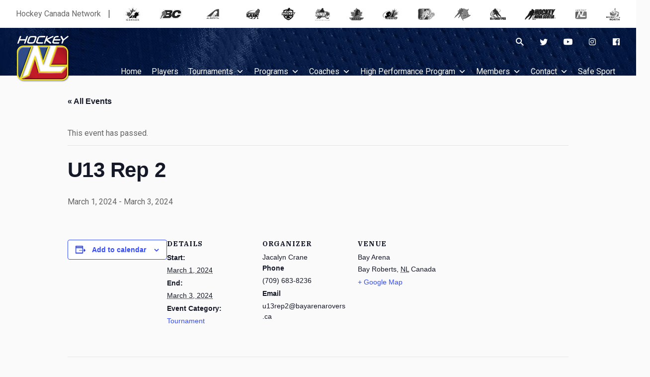

--- FILE ---
content_type: text/html; charset=UTF-8
request_url: https://hockeynl.ca/event/u13-rep-2/
body_size: 83119
content:
<!doctype html>
<html lang="en-US">
	<head>
		<meta charset="UTF-8">
		<meta name="viewport" content="width=device-width, initial-scale=1">
		<link rel="profile" href="https://gmpg.org/xfn/11">
		<link rel='stylesheet' id='tec-variables-skeleton-css' href='https://hockeynl.ca/wp-content/plugins/the-events-calendar/common/build/css/variables-skeleton.css?ver=6.10.1' type='text/css' media='all' />
<link rel='stylesheet' id='tribe-common-skeleton-style-css' href='https://hockeynl.ca/wp-content/plugins/the-events-calendar/common/build/css/common-skeleton.css?ver=6.10.1' type='text/css' media='all' />
<link rel='stylesheet' id='tribe-events-views-v2-bootstrap-datepicker-styles-css' href='https://hockeynl.ca/wp-content/plugins/the-events-calendar/vendor/bootstrap-datepicker/css/bootstrap-datepicker.standalone.min.css?ver=6.15.14' type='text/css' media='all' />
<link rel='stylesheet' id='tribe-tooltipster-css-css' href='https://hockeynl.ca/wp-content/plugins/the-events-calendar/common/vendor/tooltipster/tooltipster.bundle.min.css?ver=6.10.1' type='text/css' media='all' />
<link rel='stylesheet' id='tribe-events-views-v2-skeleton-css' href='https://hockeynl.ca/wp-content/plugins/the-events-calendar/build/css/views-skeleton.css?ver=6.15.14' type='text/css' media='all' />
<link rel='stylesheet' id='tec-variables-full-css' href='https://hockeynl.ca/wp-content/plugins/the-events-calendar/common/build/css/variables-full.css?ver=6.10.1' type='text/css' media='all' />
<link rel='stylesheet' id='tribe-common-full-style-css' href='https://hockeynl.ca/wp-content/plugins/the-events-calendar/common/build/css/common-full.css?ver=6.10.1' type='text/css' media='all' />
<link rel='stylesheet' id='tribe-events-views-v2-full-css' href='https://hockeynl.ca/wp-content/plugins/the-events-calendar/build/css/views-full.css?ver=6.15.14' type='text/css' media='all' />
<link rel='stylesheet' id='tribe-events-views-v2-print-css' href='https://hockeynl.ca/wp-content/plugins/the-events-calendar/build/css/views-print.css?ver=6.15.14' type='text/css' media='print' />
<meta name='robots' content='index, follow, max-image-preview:large, max-snippet:-1, max-video-preview:-1' />

	<!-- This site is optimized with the Yoast SEO plugin v26.7 - https://yoast.com/wordpress/plugins/seo/ -->
	<title>U13 Rep 2 - HockeyNL</title>
	<link rel="canonical" href="https://hockeynl.ca/event/u13-rep-2/" />
	<meta property="og:locale" content="en_US" />
	<meta property="og:type" content="article" />
	<meta property="og:title" content="U13 Rep 2 - HockeyNL" />
	<meta property="og:url" content="https://hockeynl.ca/event/u13-rep-2/" />
	<meta property="og:site_name" content="HockeyNL" />
	<meta name="twitter:card" content="summary_large_image" />
	<script type="application/ld+json" class="yoast-schema-graph">{"@context":"https://schema.org","@graph":[{"@type":"WebPage","@id":"https://hockeynl.ca/event/u13-rep-2/","url":"https://hockeynl.ca/event/u13-rep-2/","name":"U13 Rep 2 - HockeyNL","isPartOf":{"@id":"https://hockeynl.ca/#website"},"datePublished":"2024-01-19T13:30:12+00:00","breadcrumb":{"@id":"https://hockeynl.ca/event/u13-rep-2/#breadcrumb"},"inLanguage":"en-US","potentialAction":[{"@type":"ReadAction","target":["https://hockeynl.ca/event/u13-rep-2/"]}]},{"@type":"BreadcrumbList","@id":"https://hockeynl.ca/event/u13-rep-2/#breadcrumb","itemListElement":[{"@type":"ListItem","position":1,"name":"Home","item":"https://hockeynl.ca/"},{"@type":"ListItem","position":2,"name":"Events","item":"https://hockeynl.ca/events/"},{"@type":"ListItem","position":3,"name":"U13 Rep 2"}]},{"@type":"WebSite","@id":"https://hockeynl.ca/#website","url":"https://hockeynl.ca/","name":"HockeyNL","description":"Official Site for Hockey in Newfoundland &amp; Labrador","potentialAction":[{"@type":"SearchAction","target":{"@type":"EntryPoint","urlTemplate":"https://hockeynl.ca/?s={search_term_string}"},"query-input":{"@type":"PropertyValueSpecification","valueRequired":true,"valueName":"search_term_string"}}],"inLanguage":"en-US"},{"@type":"Event","name":"U13 Rep 2","description":"","url":"https://hockeynl.ca/event/u13-rep-2/","eventAttendanceMode":"https://schema.org/OfflineEventAttendanceMode","eventStatus":"https://schema.org/EventScheduled","startDate":"2024-03-01T00:00:00+00:00","endDate":"2024-03-03T23:59:59+00:00","location":{"@type":"Place","name":"Bay Arena","description":"","url":"","address":{"@type":"PostalAddress","addressLocality":"Bay Roberts","addressRegion":"NL","addressCountry":"Canada"},"telephone":"","sameAs":""},"organizer":{"@type":"Person","name":"Jacalyn Crane","description":"","url":"","telephone":"(709) 683-8236","email":"u13&#114;ep2&#64;&#98;&#97;&#121;a&#114;&#101;n&#97;&#114;&#111;&#118;&#101;&#114;&#115;&#46;&#99;a"},"@id":"https://hockeynl.ca/event/u13-rep-2/#event","mainEntityOfPage":{"@id":"https://hockeynl.ca/event/u13-rep-2/"}}]}</script>
	<!-- / Yoast SEO plugin. -->


<link rel='dns-prefetch' href='//fonts.googleapis.com' />
<link href='https://fonts.gstatic.com' crossorigin rel='preconnect' />
<link rel="alternate" type="application/rss+xml" title="HockeyNL &raquo; Feed" href="https://hockeynl.ca/feed/" />
<link rel="alternate" type="text/calendar" title="HockeyNL &raquo; iCal Feed" href="https://hockeynl.ca/events/?ical=1" />
<link rel="alternate" title="oEmbed (JSON)" type="application/json+oembed" href="https://hockeynl.ca/wp-json/oembed/1.0/embed?url=https%3A%2F%2Fhockeynl.ca%2Fevent%2Fu13-rep-2%2F" />
<link rel="alternate" title="oEmbed (XML)" type="text/xml+oembed" href="https://hockeynl.ca/wp-json/oembed/1.0/embed?url=https%3A%2F%2Fhockeynl.ca%2Fevent%2Fu13-rep-2%2F&#038;format=xml" />
<style id='wp-img-auto-sizes-contain-inline-css' type='text/css'>
img:is([sizes=auto i],[sizes^="auto," i]){contain-intrinsic-size:3000px 1500px}
/*# sourceURL=wp-img-auto-sizes-contain-inline-css */
</style>
<link rel='stylesheet' id='tribe-events-v2-single-skeleton-css' href='https://hockeynl.ca/wp-content/plugins/the-events-calendar/build/css/tribe-events-single-skeleton.css?ver=6.15.14' type='text/css' media='all' />
<link rel='stylesheet' id='tribe-events-v2-single-skeleton-full-css' href='https://hockeynl.ca/wp-content/plugins/the-events-calendar/build/css/tribe-events-single-full.css?ver=6.15.14' type='text/css' media='all' />
<style id='wp-emoji-styles-inline-css' type='text/css'>

	img.wp-smiley, img.emoji {
		display: inline !important;
		border: none !important;
		box-shadow: none !important;
		height: 1em !important;
		width: 1em !important;
		margin: 0 0.07em !important;
		vertical-align: -0.1em !important;
		background: none !important;
		padding: 0 !important;
	}
/*# sourceURL=wp-emoji-styles-inline-css */
</style>
<link rel='stylesheet' id='wp-block-library-css' href='https://hockeynl.ca/wp-includes/css/dist/block-library/style.min.css?ver=6.9' type='text/css' media='all' />
<style id='global-styles-inline-css' type='text/css'>
:root{--wp--preset--aspect-ratio--square: 1;--wp--preset--aspect-ratio--4-3: 4/3;--wp--preset--aspect-ratio--3-4: 3/4;--wp--preset--aspect-ratio--3-2: 3/2;--wp--preset--aspect-ratio--2-3: 2/3;--wp--preset--aspect-ratio--16-9: 16/9;--wp--preset--aspect-ratio--9-16: 9/16;--wp--preset--color--black: #000000;--wp--preset--color--cyan-bluish-gray: #abb8c3;--wp--preset--color--white: #ffffff;--wp--preset--color--pale-pink: #f78da7;--wp--preset--color--vivid-red: #cf2e2e;--wp--preset--color--luminous-vivid-orange: #ff6900;--wp--preset--color--luminous-vivid-amber: #fcb900;--wp--preset--color--light-green-cyan: #7bdcb5;--wp--preset--color--vivid-green-cyan: #00d084;--wp--preset--color--pale-cyan-blue: #8ed1fc;--wp--preset--color--vivid-cyan-blue: #0693e3;--wp--preset--color--vivid-purple: #9b51e0;--wp--preset--gradient--vivid-cyan-blue-to-vivid-purple: linear-gradient(135deg,rgb(6,147,227) 0%,rgb(155,81,224) 100%);--wp--preset--gradient--light-green-cyan-to-vivid-green-cyan: linear-gradient(135deg,rgb(122,220,180) 0%,rgb(0,208,130) 100%);--wp--preset--gradient--luminous-vivid-amber-to-luminous-vivid-orange: linear-gradient(135deg,rgb(252,185,0) 0%,rgb(255,105,0) 100%);--wp--preset--gradient--luminous-vivid-orange-to-vivid-red: linear-gradient(135deg,rgb(255,105,0) 0%,rgb(207,46,46) 100%);--wp--preset--gradient--very-light-gray-to-cyan-bluish-gray: linear-gradient(135deg,rgb(238,238,238) 0%,rgb(169,184,195) 100%);--wp--preset--gradient--cool-to-warm-spectrum: linear-gradient(135deg,rgb(74,234,220) 0%,rgb(151,120,209) 20%,rgb(207,42,186) 40%,rgb(238,44,130) 60%,rgb(251,105,98) 80%,rgb(254,248,76) 100%);--wp--preset--gradient--blush-light-purple: linear-gradient(135deg,rgb(255,206,236) 0%,rgb(152,150,240) 100%);--wp--preset--gradient--blush-bordeaux: linear-gradient(135deg,rgb(254,205,165) 0%,rgb(254,45,45) 50%,rgb(107,0,62) 100%);--wp--preset--gradient--luminous-dusk: linear-gradient(135deg,rgb(255,203,112) 0%,rgb(199,81,192) 50%,rgb(65,88,208) 100%);--wp--preset--gradient--pale-ocean: linear-gradient(135deg,rgb(255,245,203) 0%,rgb(182,227,212) 50%,rgb(51,167,181) 100%);--wp--preset--gradient--electric-grass: linear-gradient(135deg,rgb(202,248,128) 0%,rgb(113,206,126) 100%);--wp--preset--gradient--midnight: linear-gradient(135deg,rgb(2,3,129) 0%,rgb(40,116,252) 100%);--wp--preset--font-size--small: 13px;--wp--preset--font-size--medium: 20px;--wp--preset--font-size--large: 36px;--wp--preset--font-size--x-large: 42px;--wp--preset--font-size--xs: 12px;--wp--preset--font-size--sm: 14px;--wp--preset--font-size--base: 16px;--wp--preset--font-size--lg: 18px;--wp--preset--font-size--xl: 20px;--wp--preset--font-size--2-xl: 24px;--wp--preset--font-size--3-xl: 30px;--wp--preset--font-size--4-xl: 34px;--wp--preset--font-size--5-xl: 38px;--wp--preset--font-size--6-xl: 40px;--wp--preset--spacing--20: 0.44rem;--wp--preset--spacing--30: 0.67rem;--wp--preset--spacing--40: 1rem;--wp--preset--spacing--50: 1.5rem;--wp--preset--spacing--60: 2.25rem;--wp--preset--spacing--70: 3.38rem;--wp--preset--spacing--80: 5.06rem;--wp--preset--shadow--natural: 6px 6px 9px rgba(0, 0, 0, 0.2);--wp--preset--shadow--deep: 12px 12px 50px rgba(0, 0, 0, 0.4);--wp--preset--shadow--sharp: 6px 6px 0px rgba(0, 0, 0, 0.2);--wp--preset--shadow--outlined: 6px 6px 0px -3px rgb(255, 255, 255), 6px 6px rgb(0, 0, 0);--wp--preset--shadow--crisp: 6px 6px 0px rgb(0, 0, 0);}:where(.is-layout-flex){gap: 0.5em;}:where(.is-layout-grid){gap: 0.5em;}body .is-layout-flex{display: flex;}.is-layout-flex{flex-wrap: wrap;align-items: center;}.is-layout-flex > :is(*, div){margin: 0;}body .is-layout-grid{display: grid;}.is-layout-grid > :is(*, div){margin: 0;}:where(.wp-block-columns.is-layout-flex){gap: 2em;}:where(.wp-block-columns.is-layout-grid){gap: 2em;}:where(.wp-block-post-template.is-layout-flex){gap: 1.25em;}:where(.wp-block-post-template.is-layout-grid){gap: 1.25em;}.has-black-color{color: var(--wp--preset--color--black) !important;}.has-cyan-bluish-gray-color{color: var(--wp--preset--color--cyan-bluish-gray) !important;}.has-white-color{color: var(--wp--preset--color--white) !important;}.has-pale-pink-color{color: var(--wp--preset--color--pale-pink) !important;}.has-vivid-red-color{color: var(--wp--preset--color--vivid-red) !important;}.has-luminous-vivid-orange-color{color: var(--wp--preset--color--luminous-vivid-orange) !important;}.has-luminous-vivid-amber-color{color: var(--wp--preset--color--luminous-vivid-amber) !important;}.has-light-green-cyan-color{color: var(--wp--preset--color--light-green-cyan) !important;}.has-vivid-green-cyan-color{color: var(--wp--preset--color--vivid-green-cyan) !important;}.has-pale-cyan-blue-color{color: var(--wp--preset--color--pale-cyan-blue) !important;}.has-vivid-cyan-blue-color{color: var(--wp--preset--color--vivid-cyan-blue) !important;}.has-vivid-purple-color{color: var(--wp--preset--color--vivid-purple) !important;}.has-black-background-color{background-color: var(--wp--preset--color--black) !important;}.has-cyan-bluish-gray-background-color{background-color: var(--wp--preset--color--cyan-bluish-gray) !important;}.has-white-background-color{background-color: var(--wp--preset--color--white) !important;}.has-pale-pink-background-color{background-color: var(--wp--preset--color--pale-pink) !important;}.has-vivid-red-background-color{background-color: var(--wp--preset--color--vivid-red) !important;}.has-luminous-vivid-orange-background-color{background-color: var(--wp--preset--color--luminous-vivid-orange) !important;}.has-luminous-vivid-amber-background-color{background-color: var(--wp--preset--color--luminous-vivid-amber) !important;}.has-light-green-cyan-background-color{background-color: var(--wp--preset--color--light-green-cyan) !important;}.has-vivid-green-cyan-background-color{background-color: var(--wp--preset--color--vivid-green-cyan) !important;}.has-pale-cyan-blue-background-color{background-color: var(--wp--preset--color--pale-cyan-blue) !important;}.has-vivid-cyan-blue-background-color{background-color: var(--wp--preset--color--vivid-cyan-blue) !important;}.has-vivid-purple-background-color{background-color: var(--wp--preset--color--vivid-purple) !important;}.has-black-border-color{border-color: var(--wp--preset--color--black) !important;}.has-cyan-bluish-gray-border-color{border-color: var(--wp--preset--color--cyan-bluish-gray) !important;}.has-white-border-color{border-color: var(--wp--preset--color--white) !important;}.has-pale-pink-border-color{border-color: var(--wp--preset--color--pale-pink) !important;}.has-vivid-red-border-color{border-color: var(--wp--preset--color--vivid-red) !important;}.has-luminous-vivid-orange-border-color{border-color: var(--wp--preset--color--luminous-vivid-orange) !important;}.has-luminous-vivid-amber-border-color{border-color: var(--wp--preset--color--luminous-vivid-amber) !important;}.has-light-green-cyan-border-color{border-color: var(--wp--preset--color--light-green-cyan) !important;}.has-vivid-green-cyan-border-color{border-color: var(--wp--preset--color--vivid-green-cyan) !important;}.has-pale-cyan-blue-border-color{border-color: var(--wp--preset--color--pale-cyan-blue) !important;}.has-vivid-cyan-blue-border-color{border-color: var(--wp--preset--color--vivid-cyan-blue) !important;}.has-vivid-purple-border-color{border-color: var(--wp--preset--color--vivid-purple) !important;}.has-vivid-cyan-blue-to-vivid-purple-gradient-background{background: var(--wp--preset--gradient--vivid-cyan-blue-to-vivid-purple) !important;}.has-light-green-cyan-to-vivid-green-cyan-gradient-background{background: var(--wp--preset--gradient--light-green-cyan-to-vivid-green-cyan) !important;}.has-luminous-vivid-amber-to-luminous-vivid-orange-gradient-background{background: var(--wp--preset--gradient--luminous-vivid-amber-to-luminous-vivid-orange) !important;}.has-luminous-vivid-orange-to-vivid-red-gradient-background{background: var(--wp--preset--gradient--luminous-vivid-orange-to-vivid-red) !important;}.has-very-light-gray-to-cyan-bluish-gray-gradient-background{background: var(--wp--preset--gradient--very-light-gray-to-cyan-bluish-gray) !important;}.has-cool-to-warm-spectrum-gradient-background{background: var(--wp--preset--gradient--cool-to-warm-spectrum) !important;}.has-blush-light-purple-gradient-background{background: var(--wp--preset--gradient--blush-light-purple) !important;}.has-blush-bordeaux-gradient-background{background: var(--wp--preset--gradient--blush-bordeaux) !important;}.has-luminous-dusk-gradient-background{background: var(--wp--preset--gradient--luminous-dusk) !important;}.has-pale-ocean-gradient-background{background: var(--wp--preset--gradient--pale-ocean) !important;}.has-electric-grass-gradient-background{background: var(--wp--preset--gradient--electric-grass) !important;}.has-midnight-gradient-background{background: var(--wp--preset--gradient--midnight) !important;}.has-small-font-size{font-size: var(--wp--preset--font-size--small) !important;}.has-medium-font-size{font-size: var(--wp--preset--font-size--medium) !important;}.has-large-font-size{font-size: var(--wp--preset--font-size--large) !important;}.has-x-large-font-size{font-size: var(--wp--preset--font-size--x-large) !important;}
/*# sourceURL=global-styles-inline-css */
</style>

<style id='classic-theme-styles-inline-css' type='text/css'>
/*! This file is auto-generated */
.wp-block-button__link{color:#fff;background-color:#32373c;border-radius:9999px;box-shadow:none;text-decoration:none;padding:calc(.667em + 2px) calc(1.333em + 2px);font-size:1.125em}.wp-block-file__button{background:#32373c;color:#fff;text-decoration:none}
/*# sourceURL=/wp-includes/css/classic-themes.min.css */
</style>
<link rel='stylesheet' id='widgetopts-styles-css' href='https://hockeynl.ca/wp-content/plugins/widget-options/assets/css/widget-options.css?ver=4.1.3' type='text/css' media='all' />
<link rel='stylesheet' id='megamenu-css' href='https://hockeynl.ca/wp-content/uploads/maxmegamenu/style.css?ver=a921d2' type='text/css' media='all' />
<link rel='stylesheet' id='dashicons-css' href='https://hockeynl.ca/wp-includes/css/dashicons.min.css?ver=6.9' type='text/css' media='all' />
<link rel='stylesheet' id='stein-fonts-css' href='https://fonts.googleapis.com/css?family=IBM+Plex+Serif%3A400%2C400i%2C500%2C500i%2C600%2C600i%2C700%2C700i%7CRoboto%3A400%2C400i%2C500%2C500i%2C700%2C700i&#038;display=swap&#038;subset=latin-ext&#038;ver=1.4.2' type='text/css' media='all' />
<link rel='stylesheet' id='stein-vendor-css' href='https://hockeynl.ca/wp-content/themes/stein/assets/css/vendor.css?ver=1577551821' type='text/css' media='all' />
<link rel='stylesheet' id='stein-style-css' href='https://hockeynl.ca/wp-content/themes/stein/assets/css/stein.css?ver=1581521726' type='text/css' media='all' />
<link rel='stylesheet' id='stein-css' href='https://hockeynl.ca/wp-content/themes/stein/style.css?ver=1.4.2' type='text/css' media='all' />
<link rel='stylesheet' id='newsletter-css' href='https://hockeynl.ca/wp-content/plugins/newsletter/style.css?ver=9.1.1' type='text/css' media='all' />
<link rel='stylesheet' id='tablepress-default-css' href='https://hockeynl.ca/wp-content/plugins/tablepress/css/build/default.css?ver=3.2.6' type='text/css' media='all' />
<link rel='stylesheet' id='bsf-Defaults-css' href='https://hockeynl.ca/wp-content/uploads/smile_fonts/Defaults/Defaults.css?ver=3.21.2' type='text/css' media='all' />
<script type="text/javascript" src="https://hockeynl.ca/wp-includes/js/jquery/jquery.min.js?ver=3.7.1" id="jquery-core-js"></script>
<script type="text/javascript" src="https://hockeynl.ca/wp-includes/js/jquery/jquery-migrate.min.js?ver=3.4.1" id="jquery-migrate-js"></script>
<script type="text/javascript" src="https://hockeynl.ca/wp-content/plugins/the-events-calendar/common/build/js/tribe-common.js?ver=9c44e11f3503a33e9540" id="tribe-common-js"></script>
<script type="text/javascript" src="https://hockeynl.ca/wp-content/plugins/the-events-calendar/build/js/views/breakpoints.js?ver=4208de2df2852e0b91ec" id="tribe-events-views-v2-breakpoints-js"></script>
<script></script><link rel="https://api.w.org/" href="https://hockeynl.ca/wp-json/" /><link rel="alternate" title="JSON" type="application/json" href="https://hockeynl.ca/wp-json/wp/v2/tribe_events/11360" /><link rel="EditURI" type="application/rsd+xml" title="RSD" href="https://hockeynl.ca/xmlrpc.php?rsd" />
<meta name="generator" content="WordPress 6.9" />
<link rel='shortlink' href='https://hockeynl.ca/?p=11360' />
<meta name="tec-api-version" content="v1"><meta name="tec-api-origin" content="https://hockeynl.ca"><link rel="alternate" href="https://hockeynl.ca/wp-json/tribe/events/v1/events/11360" /><meta name="generator" content="Powered by WPBakery Page Builder - drag and drop page builder for WordPress."/>
<link rel="icon" href="https://hockeynl.ca/wp-content/uploads/2020/01/cropped-favicon-1-32x32.png" sizes="32x32" />
<link rel="icon" href="https://hockeynl.ca/wp-content/uploads/2020/01/cropped-favicon-1-192x192.png" sizes="192x192" />
<link rel="apple-touch-icon" href="https://hockeynl.ca/wp-content/uploads/2020/01/cropped-favicon-1-180x180.png" />
<meta name="msapplication-TileImage" content="https://hockeynl.ca/wp-content/uploads/2020/01/cropped-favicon-1-270x270.png" />
<noscript><style> .wpb_animate_when_almost_visible { opacity: 1; }</style></noscript><style type="text/css">/** Mega Menu CSS: fs **/</style>
		<!-- Google Tag Manager -->
		<script>(function(w,d,s,l,i){w[l]=w[l]||[];w[l].push({'gtm.start':
		new Date().getTime(),event:'gtm.js'});var f=d.getElementsByTagName(s)[0],
		j=d.createElement(s),dl=l!='dataLayer'?'&l='+l:'';j.async=true;j.src=
		'https://www.googletagmanager.com/gtm.js?id='+i+dl;f.parentNode.insertBefore(j,f);
		})(window,document,'script','dataLayer','GTM-WSJG7FH');</script>
		<!-- End Google Tag Manager -->
	</head>

	<body id="hnl" class="wp-singular tribe_events-template-default single single-tribe_events postid-11360 wp-embed-responsive wp-theme-stein tribe-events-page-template tribe-no-js tribe-filter-live mega-menu-header has-sidebar has-sidebar-right mode-light tw-h-full wpb-js-composer js-comp-ver-8.7.2 vc_responsive events-single tribe-events-style-full tribe-events-style-theme" itemtype="http://schema.org/WebPage">
		<!-- Google Tag Manager (noscript) -->
		<noscript><iframe src="https://www.googletagmanager.com/ns.html?id=GTM-WSJG7FH" height="0" width="0" style="display:none;visibility:hidden"></iframe></noscript>
		<!-- End Google Tag Manager (noscript) -->
		<div id="site" class="site tw-flex tw-flex-col tw-h-full tw-relative tw-transition-200">
			<header id="site-header" class="site-header tw-text-strong tw-relative tw-z-30 tw-w-full">
				<div class="site-header-desktop">
					
<div class="topbar tw-relative has-mode mode-light tw-hidden md_tw-block">
	<div class="tw-container tw-h-full">
		<div class="tw-h-full tw-flex tw-flex-wrap tw-items-center">
						
			<div id="hcnbanner" class="tw-w-full tw-flex tw-items-center">
                <span>Hockey Canada Network</span>
                <div class="icon-container tw-flex tw-flex-auto tw-justify-between tw-items-center">
	                <a href="http://www.hockeycanada.ca" target="_blank">
	                    <img border="0" alt="Hockey Canada" title="Hockey Canada" src="http://cdn.agilitycms.com/hockey-canada/Template-Assets/Network-Header/canada.png" onmouseover="this.src='http://cdn.agilitycms.com/hockey-canada/Template-Assets/Network-Header/canada-colour.png'" onmouseout="this.src='http://cdn.agilitycms.com/hockey-canada/Template-Assets/Network-Header/canada.png'">
	                </a>
	                <a href="http://www.bchockey.net/" target="_blank">
	                    <img border="0" alt="B.C. Hockey" title="B.C. Hockey" src="http://cdn.agilitycms.com/hockey-canada/Template-Assets/Network-Header/bc.png" onmouseover="this.src='http://cdn.agilitycms.com/hockey-canada/Template-Assets/Network-Header/bc-colour.png'" onmouseout="this.src='http://cdn.agilitycms.com/hockey-canada/Template-Assets/Network-Header/bc.png'">
	                </a>
	                <a href="http://www.hockeyalberta.ca/" target="_blank">
	                    <img border="0" alt="Hockey Alberta" title="Hockey Alberta" src="http://cdn.agilitycms.com/hockey-canada/Template-Assets/Network-Header/alberta.png" onmouseover="this.src='http://cdn.agilitycms.com/hockey-canada/Template-Assets/Network-Header/alberta-colour.png'" onmouseout="this.src='http://cdn.agilitycms.com/hockey-canada/Template-Assets/Network-Header/alberta.png'">
	                </a>
	                <a href="http://www.sha.sk.ca/" target="_blank">
	                    <img border="0" alt="Saskatchewan Hockey Association" title="Saskatchewan Hockey Association" src="http://cdn.agilitycms.com/hockey-canada/Template-Assets/Network-Header/sask.png" onmouseover="this.src='http://cdn.agilitycms.com/hockey-canada/Template-Assets/Network-Header/sask-colour.png'" onmouseout="this.src='http://cdn.agilitycms.com/hockey-canada/Template-Assets/Network-Header/sask.png'">
	                </a>
	                <a href="http://www.hockeymanitoba.ca/" target="_blank">
	                    <img border="0" alt="Hockey Manitoba" title="Hockey Manitoba" src="http://cdn.agilitycms.com/hockey-canada/Template-Assets/Network-Header/manitoba.png" onmouseover="this.src='http://cdn.agilitycms.com/hockey-canada/Template-Assets/Network-Header/manitoba-colour.png'" onmouseout="this.src='http://cdn.agilitycms.com/hockey-canada/Template-Assets/Network-Header/manitoba.png'">
	                </a>
	                <a href="http://www.hockeyhno.com/" target="_blank">
	                    <img border="0" alt="Hockey Northwest Ontario" title="Hockey Northwest Ontario" src="http://cdn.agilitycms.com/hockey-canada/Template-Assets/Network-Header/hno.png" onmouseover="this.src='http://cdn.agilitycms.com/hockey-canada/Template-Assets/Network-Header/hno-colour.png'" onmouseout="this.src='http://cdn.agilitycms.com/hockey-canada/Template-Assets/Network-Header/hno.png'">
	                </a>
	                <a href="http://www.ohf.on.ca/" target="_blank">
	                    <img border="0" alt="Ontario Hockey Federation" title="Ontario Hockey Federation" src="http://cdn.agilitycms.com/hockey-canada/Template-Assets/Network-Header/ontario.png" onmouseover="this.src='http://cdn.agilitycms.com/hockey-canada/Template-Assets/Network-Header/ontario-colour.png'" onmouseout="this.src='http://cdn.agilitycms.com/hockey-canada/Template-Assets/Network-Header/ontario.png'">
	                </a>
	                <a href="http://www.hockeyeasternontario.ca/" target="_blank">
	                    <img border="0" alt="Hockey Eastern Ontario" title="Hockey Eastern Ontario" src="http://cdn.agilitycms.com/hockey-canada/Template-Assets/Network-Header/eastern-ontario.png" onmouseover="this.src='http://cdn.agilitycms.com/hockey-canada/Template-Assets/Network-Header/eastern-ontario-colour.png'" onmouseout="this.src='http://cdn.agilitycms.com/hockey-canada/Template-Assets/Network-Header/eastern-ontario.png'">
	                </a>
	                <a href="http://www.hockey.qc.ca/" target="_blank">
	                    <img border="0" alt="Hockey Quebec" title="Hockey Quebec" src="http://cdn.agilitycms.com/hockey-canada/Template-Assets/Network-Header/hq.png" onmouseover="this.src='http://cdn.agilitycms.com/hockey-canada/Template-Assets/Network-Header/hq-colour.png'" onmouseout="this.src='http://cdn.agilitycms.com/hockey-canada/Template-Assets/Network-Header/hq.png'">
	                </a>
	                <a href="http://www.hnb.ca/" target="_blank">
	                    <img border="0" alt="Hockey New Brunswick" title="Hockey New Brunswick" src="http://cdn.agilitycms.com/hockey-canada/Template-Assets/Network-Header/newbrunswick.png" onmouseover="this.src='http://cdn.agilitycms.com/hockey-canada/Template-Assets/Network-Header/newbrunswick-colour.png'" onmouseout="this.src='http://cdn.agilitycms.com/hockey-canada/Template-Assets/Network-Header/newbrunswick.png'">
	                </a>
	                <a href="http://hockeypei.com/" target="_blank">
	                    <img border="0" alt="Hockey P.E.I." title="Hockey P.E.I." src="http://cdn.agilitycms.com/hockey-canada/Template-Assets/Network-Header/pei.png" onmouseover="this.src='http://cdn.agilitycms.com/hockey-canada/Template-Assets/Network-Header/pei-colour.png'" onmouseout="this.src='http://cdn.agilitycms.com/hockey-canada/Template-Assets/Network-Header/pei.png'">
	                </a>
	                <a href="http://www.hockeynovascotia.ca/" target="_blank">
	                    <img border="0" alt="Hockey Nova Scotia" title="Hockey Nova Scotia" src="http://cdn.agilitycms.com/hockey-canada/Template-Assets/Network-Header/novascotia.png" onmouseover="this.src='http://cdn.agilitycms.com/hockey-canada/Template-Assets/Network-Header/novascotia-colour.png'" onmouseout="this.src='http://cdn.agilitycms.com/hockey-canada/Template-Assets/Network-Header/novascotia.png'">
	                </a>
	                <a href="http://www.hockeynl.ca/" target="_blank">
	                    <img border="0" alt="Hockey Newfoundland" title="Hockey Newfoundland" src="http://cdn.agilitycms.com/hockey-canada/Template-Assets/Network-Header/nl.png" onmouseover="this.src='http://cdn.agilitycms.com/hockey-canada/Template-Assets/Network-Header/nl-colour.png'" onmouseout="this.src='http://cdn.agilitycms.com/hockey-canada/Template-Assets/Network-Header/nl.png'">
	                </a>
	                <a href="http://www.hockeynorth.ca/" target="_blank">
	                    <img border="0" alt="Hockey North" title="Hockey North" src="http://cdn.agilitycms.com/hockey-canada/Template-Assets/Network-Header/north.png" onmouseover="this.src='http://cdn.agilitycms.com/hockey-canada/Template-Assets/Network-Header/north-colour.png'" onmouseout="this.src='http://cdn.agilitycms.com/hockey-canada/Template-Assets/Network-Header/north.png'">
	                </a>
                </div>
            </div>
		</div>
	</div>
</div>

<div class="header header-style-1 tw-w-full header-sticky has-mode mode-dark">
	<div class="tw-container tw-h-full">
		<div class="tw-h-full tw-flex tw-flex-wrap tw-items-start tw--mx-4 tw-relative">
			<div class="col-logo tw-px-4">
				<div class="site-branding">
					<a class="site-logo tw-inline-block" href="https://hockeynl.ca/"><img class="tw-inline tw-object-contain" src="https://hockeynl.ca/wp-content/uploads/2019/12/logo.png" alt="HockeyNL"></a>				</div>
			</div>

			<div class="col-nav tw-flex-1 tw-px-4 tw-h-full">
				<div class="tw-text-right tw-h-10">
					<nav class="topbar-social tw-ml-auto tw-h-full tw-flex tw-justify-end tw-items-end tw-flex-no-wrap">
						<button class="tw-text-strong hover_tw-text-accent focus_tw-outline-none" data-toggle="search"><i class="si si-search"></i></button>
										
											<ul class="social tw-list-reset tw-flex tw--mx-4 tw-justify-end tw-items-end">
															<li class="tw-flex tw-items-center tw-px-4">
									<a href="https://twitter.com" target="_blank" title="Twitter" class="tw-block tw-text-strong hover_tw-no-underline">
										<i class="si si-twitter"></i>
									</a>
								</li>
															<li class="tw-flex tw-items-center tw-px-4">
									<a href="https://www.youtube.com/user/Hkynl" target="_blank" title="YouTube" class="tw-block tw-text-strong hover_tw-no-underline">
										<i class="si si-youtube"></i>
									</a>
								</li>
															<li class="tw-flex tw-items-center tw-px-4">
									<a href="https://www.instagram.com/hockeynl1935/" target="_blank" title="Instagram" class="tw-block tw-text-strong hover_tw-no-underline">
										<i class="si si-instagram"></i>
									</a>
								</li>
															<li class="tw-flex tw-items-center tw-px-4">
									<a href="https://www.facebook.com/profile.php?id=61556478573469" target="_blank" title="Facebook" class="tw-block tw-text-strong hover_tw-no-underline">
										<i class="si si-facebook"></i>
									</a>
								</li>
													</ul>
										</nav>
				</div>
				
				<div id="mega-menu-wrap-header" class="mega-menu-wrap"><div class="mega-menu-toggle"><div class="mega-toggle-blocks-left"></div><div class="mega-toggle-blocks-center"></div><div class="mega-toggle-blocks-right"><div class='mega-toggle-block mega-menu-toggle-block mega-toggle-block-1' id='mega-toggle-block-1' tabindex='0'><span class='mega-toggle-label' role='button' aria-expanded='false'><span class='mega-toggle-label-closed'>MENU</span><span class='mega-toggle-label-open'>MENU</span></span></div></div></div><ul id="mega-menu-header" class="mega-menu max-mega-menu mega-menu-horizontal mega-no-js" data-event="hover_intent" data-effect="fade_up" data-effect-speed="200" data-effect-mobile="disabled" data-effect-speed-mobile="0" data-mobile-force-width="false" data-second-click="go" data-document-click="collapse" data-vertical-behaviour="accordion" data-breakpoint="900" data-unbind="true" data-mobile-state="collapse_all" data-mobile-direction="vertical" data-hover-intent-timeout="300" data-hover-intent-interval="100"><li class="mega-menu-item mega-menu-item-type-post_type mega-menu-item-object-page mega-menu-item-home mega-align-bottom-left mega-menu-flyout mega-menu-item-590" id="mega-menu-item-590"><a class="mega-menu-link" href="https://hockeynl.ca/" tabindex="0">Home</a></li><li class="mega-menu-item mega-menu-item-type-post_type mega-menu-item-object-page mega-menu-item-has-children mega-menu-megamenu mega-menu-grid mega-align-bottom-left mega-menu-grid mega-hide-arrow mega-disable-link mega-menu-item-27" id="mega-menu-item-27"><a class="mega-menu-link" tabindex="0" aria-expanded="false" role="button">Players<span class="mega-indicator" aria-hidden="true"></span></a>
<ul class="mega-sub-menu" role='presentation'>
<li class="mega-menu-row" id="mega-menu-27-0">
	<ul class="mega-sub-menu" style='--columns:12' role='presentation'>
<li class="mega-menu-column mega-menu-columns-3-of-12" style="--columns:12; --span:3" id="mega-menu-27-0-0">
		<ul class="mega-sub-menu">
<li class="mega-menu-item mega-menu-item-type-post_type mega-menu-item-object-page mega-menu-item-has-children mega-hide-arrow mega-disable-link mega-menu-item-505" id="mega-menu-item-505"><a class="mega-menu-link" tabindex="0">Minor<span class="mega-indicator" aria-hidden="true"></span></a>
			<ul class="mega-sub-menu">
<li class="mega-menu-item mega-menu-item-type-post_type mega-menu-item-object-page mega-menu-item-2290" id="mega-menu-item-2290"><a class="mega-menu-link" href="https://hockeynl.ca/players/minor/age-specific-player-development/">Age Specific Player Development</a></li><li class="mega-menu-item mega-menu-item-type-post_type mega-menu-item-object-page mega-menu-item-5480" id="mega-menu-item-5480"><a class="mega-menu-link" href="https://hockeynl.ca/players/minor/minor-hockey-automatic-minimum-suspension-guidelines/">Minor Hockey Automatic Minimum Suspension Guidelines</a></li><li class="mega-menu-item mega-menu-item-type-post_type mega-menu-item-object-page mega-menu-item-2318" id="mega-menu-item-2318"><a class="mega-menu-link" href="https://hockeynl.ca/players/minor/u7-hockey-guidelines/">Under 7 Hockey &#038; Guidelines</a></li><li class="mega-menu-item mega-menu-item-type-post_type mega-menu-item-object-page mega-menu-item-2317" id="mega-menu-item-2317"><a class="mega-menu-link" href="https://hockeynl.ca/players/minor/u9-hockey-guidelines/">Under 9 Hockey &#038; Guidelines</a></li><li class="mega-menu-item mega-menu-item-type-post_type mega-menu-item-object-page mega-menu-item-5312" id="mega-menu-item-5312"><a class="mega-menu-link" href="https://hockeynl.ca/players/minor/under-11-pathway/">Under 11 Pathway</a></li><li class="mega-menu-item mega-menu-item-type-post_type mega-menu-item-object-page mega-menu-item-10324" id="mega-menu-item-10324"><a class="mega-menu-link" href="https://hockeynl.ca/under-13-pathway/">Under 13 Pathway</a></li><li class="mega-menu-item mega-menu-item-type-post_type mega-menu-item-object-page mega-menu-item-10323" id="mega-menu-item-10323"><a class="mega-menu-link" href="https://hockeynl.ca/under-15-pathway/">Under 15 Pathway</a></li><li class="mega-menu-item mega-menu-item-type-post_type mega-menu-item-object-page mega-menu-item-7498" id="mega-menu-item-7498"><a class="mega-menu-link" href="https://hockeynl.ca/player-evaluation-selection/">Player Evaluation/ Selection</a></li><li class="mega-menu-item mega-menu-item-type-custom mega-menu-item-object-custom mega-menu-item-2792" id="mega-menu-item-2792"><a target="_blank" class="mega-menu-link" href="http://www.hnlprovincials.ca/">Hockey NL Provincial Championships</a></li><li class="mega-menu-item mega-menu-item-type-custom mega-menu-item-object-custom mega-menu-item-7380" id="mega-menu-item-7380"><a class="mega-menu-link" href="http://www.atlanticaaahockey.ca">AAA Atlantics</a></li>			</ul>
</li>		</ul>
</li><li class="mega-menu-column mega-menu-columns-3-of-12" style="--columns:12; --span:3" id="mega-menu-27-0-1">
		<ul class="mega-sub-menu">
<li class="mega-menu-item mega-menu-item-type-post_type mega-menu-item-object-page mega-menu-item-has-children mega-hide-arrow mega-disable-link mega-menu-item-503" id="mega-menu-item-503"><a class="mega-menu-link" tabindex="0">Female<span class="mega-indicator" aria-hidden="true"></span></a>
			<ul class="mega-sub-menu">
<li class="mega-menu-item mega-menu-item-type-post_type mega-menu-item-object-page mega-menu-item-2881" id="mega-menu-item-2881"><a class="mega-menu-link" href="https://hockeynl.ca/players/female/esso-fun-day/">Esso Fun Day</a></li><li class="mega-menu-item mega-menu-item-type-post_type mega-menu-item-object-page mega-menu-item-5484" id="mega-menu-item-5484"><a class="mega-menu-link" href="https://hockeynl.ca/players/female/female-hockey-automatic-minimum-suspension-guidelines/">Female Hockey Automatic Minimum Suspension Guidelines</a></li><li class="mega-menu-item mega-menu-item-type-custom mega-menu-item-object-custom mega-menu-item-2793" id="mega-menu-item-2793"><a target="_blank" class="mega-menu-link" href="http://femalehockeynl.ca/">Female Hockey in NL</a></li>			</ul>
</li>		</ul>
</li><li class="mega-menu-column mega-menu-columns-3-of-12" style="--columns:12; --span:3" id="mega-menu-27-0-2">
		<ul class="mega-sub-menu">
<li class="mega-menu-item mega-menu-item-type-custom mega-menu-item-object-custom mega-menu-item-has-children mega-hide-arrow mega-disable-link mega-menu-item-2965" id="mega-menu-item-2965"><a class="mega-menu-link" tabindex="0">Junior<span class="mega-indicator" aria-hidden="true"></span></a>
			<ul class="mega-sub-menu">
<li class="mega-menu-item mega-menu-item-type-post_type mega-menu-item-object-page mega-menu-item-5492" id="mega-menu-item-5492"><a class="mega-menu-link" href="https://hockeynl.ca/players/junior/junior-hockey-automatic-minimum-suspension-guidelines/">Junior Hockey Automatic Minimum Suspension Guidelines</a></li><li class="mega-menu-item mega-menu-item-type-post_type mega-menu-item-object-page mega-menu-item-2993" id="mega-menu-item-2993"><a class="mega-menu-link" href="https://hockeynl.ca/players/junior/veitch-memorial-trophy/">Veitch Memorial Trophy</a></li>			</ul>
</li>		</ul>
</li><li class="mega-menu-column mega-menu-columns-3-of-12" style="--columns:12; --span:3" id="mega-menu-27-0-3">
		<ul class="mega-sub-menu">
<li class="mega-menu-item mega-menu-item-type-post_type mega-menu-item-object-page mega-menu-item-has-children mega-hide-arrow mega-disable-link mega-menu-item-2964" id="mega-menu-item-2964"><a class="mega-menu-link" tabindex="0">Senior<span class="mega-indicator" aria-hidden="true"></span></a>
			<ul class="mega-sub-menu">
<li class="mega-menu-item mega-menu-item-type-post_type mega-menu-item-object-page mega-menu-item-3046" id="mega-menu-item-3046"><a class="mega-menu-link" href="https://hockeynl.ca/players/senior/adult-recreation-hockey/">Adult Recreation Hockey</a></li><li class="mega-menu-item mega-menu-item-type-post_type mega-menu-item-object-page mega-menu-item-3047" id="mega-menu-item-3047"><a class="mega-menu-link" href="https://hockeynl.ca/players/senior/herder-memorial-trophy/">Herder Memorial Trophy</a></li><li class="mega-menu-item mega-menu-item-type-post_type mega-menu-item-object-page mega-menu-item-5491" id="mega-menu-item-5491"><a class="mega-menu-link" href="https://hockeynl.ca/players/senior/senior-hockey-automatic-minimum-suspension-guidelines/">Senior Hockey Automatic Minimum Suspension Guidelines</a></li>			</ul>
</li>		</ul>
</li>	</ul>
</li></ul>
</li><li class="mega-menu-item mega-menu-item-type-post_type mega-menu-item-object-page mega-menu-item-has-children mega-align-bottom-left mega-menu-flyout mega-menu-item-26" id="mega-menu-item-26"><a class="mega-menu-link" href="https://hockeynl.ca/tournaments/" aria-expanded="false" tabindex="0">Tournaments<span class="mega-indicator" aria-hidden="true"></span></a>
<ul class="mega-sub-menu">
<li class="mega-menu-item mega-menu-item-type-post_type mega-menu-item-object-page mega-menu-item-626" id="mega-menu-item-626"><a class="mega-menu-link" href="https://hockeynl.ca/tournaments/grading-reports/">Grading Reports</a></li></ul>
</li><li class="mega-menu-item mega-menu-item-type-post_type mega-menu-item-object-page mega-menu-item-has-children mega-align-bottom-left mega-menu-flyout mega-menu-item-2966" id="mega-menu-item-2966"><a class="mega-menu-link" href="https://hockeynl.ca/programs/" aria-expanded="false" tabindex="0">Programs<span class="mega-indicator" aria-hidden="true"></span></a>
<ul class="mega-sub-menu">
<li class="mega-menu-item mega-menu-item-type-post_type mega-menu-item-object-page mega-menu-item-8458" id="mega-menu-item-8458"><a class="mega-menu-link" href="https://hockeynl.ca/the-coaches-site/">The Coaches Site</a></li><li class="mega-menu-item mega-menu-item-type-post_type mega-menu-item-object-page mega-menu-item-has-children mega-menu-item-2984" id="mega-menu-item-2984"><a class="mega-menu-link" href="https://hockeynl.ca/programs/hall-of-fame/" aria-expanded="false">Hall of Fame<span class="mega-indicator" aria-hidden="true"></span></a>
	<ul class="mega-sub-menu">
<li class="mega-menu-item mega-menu-item-type-post_type mega-menu-item-object-page mega-menu-item-2988" id="mega-menu-item-2988"><a class="mega-menu-link" href="https://hockeynl.ca/programs/hall-of-fame/introduction/">Introduction</a></li><li class="mega-menu-item mega-menu-item-type-post_type mega-menu-item-object-page mega-menu-item-2990" id="mega-menu-item-2990"><a class="mega-menu-link" href="https://hockeynl.ca/programs/hall-of-fame/inductees/">Inductees</a></li><li class="mega-menu-item mega-menu-item-type-post_type mega-menu-item-object-page mega-menu-item-2985" id="mega-menu-item-2985"><a class="mega-menu-link" href="https://hockeynl.ca/programs/hall-of-fame/history/">History</a></li><li class="mega-menu-item mega-menu-item-type-post_type mega-menu-item-object-page mega-menu-item-2991" id="mega-menu-item-2991"><a class="mega-menu-link" href="https://hockeynl.ca/programs/hall-of-fame/naha-nlha/">naha-nlha</a></li><li class="mega-menu-item mega-menu-item-type-post_type mega-menu-item-object-page mega-menu-item-2992" id="mega-menu-item-2992"><a class="mega-menu-link" href="https://hockeynl.ca/programs/hall-of-fame/national-involvement/">National Involvement</a></li><li class="mega-menu-item mega-menu-item-type-post_type mega-menu-item-object-page mega-menu-item-2995" id="mega-menu-item-2995"><a class="mega-menu-link" href="https://hockeynl.ca/programs/hall-of-fame/officials/">Officials</a></li>	</ul>
</li><li class="mega-menu-item mega-menu-item-type-post_type mega-menu-item-object-page mega-menu-item-2997" id="mega-menu-item-2997"><a class="mega-menu-link" href="https://hockeynl.ca/clinics/coach-of-the-month/">Coach of the Month</a></li><li class="mega-menu-item mega-menu-item-type-taxonomy mega-menu-item-object-category mega-menu-item-5727" id="mega-menu-item-5727"><a class="mega-menu-link" href="https://hockeynl.ca/category/official-of-the-month/">Official of the Month</a></li><li class="mega-menu-item mega-menu-item-type-post_type mega-menu-item-object-page mega-menu-item-5301" id="mega-menu-item-5301"><a class="mega-menu-link" href="https://hockeynl.ca/programs/officials-2/">Officials</a></li><li class="mega-menu-item mega-menu-item-type-post_type mega-menu-item-object-page mega-menu-item-has-children mega-menu-item-3077" id="mega-menu-item-3077"><a class="mega-menu-link" href="https://hockeynl.ca/programs/medical-2/" aria-expanded="false">Medical<span class="mega-indicator" aria-hidden="true"></span></a>
	<ul class="mega-sub-menu">
<li class="mega-menu-item mega-menu-item-type-post_type mega-menu-item-object-page mega-menu-item-2319" id="mega-menu-item-2319"><a class="mega-menu-link" href="https://hockeynl.ca/players/minor/healthy-eating/">Healthy Eating</a></li>	</ul>
</li><li class="mega-menu-item mega-menu-item-type-post_type mega-menu-item-object-page mega-menu-item-5616" id="mega-menu-item-5616"><a class="mega-menu-link" href="https://hockeynl.ca/programs/insurance/">Insurance</a></li></ul>
</li><li class="mega-menu-item mega-menu-item-type-post_type mega-menu-item-object-page mega-menu-item-has-children mega-align-bottom-left mega-menu-flyout mega-menu-item-2967" id="mega-menu-item-2967"><a class="mega-menu-link" href="https://hockeynl.ca/clinics/" aria-expanded="false" tabindex="0">Coaches<span class="mega-indicator" aria-hidden="true"></span></a>
<ul class="mega-sub-menu">
<li class="mega-menu-item mega-menu-item-type-post_type mega-menu-item-object-page mega-menu-item-3018" id="mega-menu-item-3018"><a class="mega-menu-link" href="https://hockeynl.ca/clinics/coaches-officials/">Coaches &#038; Officials</a></li><li class="mega-menu-item mega-menu-item-type-post_type mega-menu-item-object-page mega-menu-item-2291" id="mega-menu-item-2291"><a class="mega-menu-link" href="https://hockeynl.ca/players/coaching-resources/">Coaching Resources</a></li><li class="mega-menu-item mega-menu-item-type-post_type mega-menu-item-object-page mega-menu-item-4913" id="mega-menu-item-4913"><a class="mega-menu-link" href="https://hockeynl.ca/clinics/certification-required/">2025-2026 Coaching Requirements</a></li><li class="mega-menu-item mega-menu-item-type-custom mega-menu-item-object-custom mega-menu-item-3000" id="mega-menu-item-3000"><a class="mega-menu-link" href="/clinics/create-account/">Creating Your Account</a></li><li class="mega-menu-item mega-menu-item-type-post_type mega-menu-item-object-page mega-menu-item-8475" id="mega-menu-item-8475"><a class="mega-menu-link" href="https://hockeynl.ca/2022-23-clinics-and-schedule/">2025-26 Clinics</a></li></ul>
</li><li class="mega-menu-item mega-menu-item-type-post_type mega-menu-item-object-page mega-menu-item-has-children mega-align-bottom-left mega-menu-flyout mega-menu-item-2968" id="mega-menu-item-2968"><a class="mega-menu-link" href="https://hockeynl.ca/high-performance-program/" aria-expanded="false" tabindex="0">High Performance Program<span class="mega-indicator" aria-hidden="true"></span></a>
<ul class="mega-sub-menu">
<li class="mega-menu-item mega-menu-item-type-custom mega-menu-item-object-custom mega-menu-item-3037" id="mega-menu-item-3037"><a target="_blank" class="mega-menu-link" href="https://hockeynl.ca/2025-high-performance-program-spring-id-camp-registration/">Sign Up</a></li><li class="mega-menu-item mega-menu-item-type-post_type mega-menu-item-object-page mega-menu-item-3026" id="mega-menu-item-3026"><a class="mega-menu-link" href="https://hockeynl.ca/high-performance-program/spring/">Spring</a></li><li class="mega-menu-item mega-menu-item-type-post_type mega-menu-item-object-page mega-menu-item-3027" id="mega-menu-item-3027"><a class="mega-menu-link" href="https://hockeynl.ca/high-performance-program/staff/">Staff</a></li><li class="mega-menu-item mega-menu-item-type-post_type mega-menu-item-object-page mega-menu-item-3028" id="mega-menu-item-3028"><a class="mega-menu-link" href="https://hockeynl.ca/high-performance-program/summer/">Summer</a></li><li class="mega-menu-item mega-menu-item-type-post_type mega-menu-item-object-page mega-menu-item-7400" id="mega-menu-item-7400"><a class="mega-menu-link" href="https://hockeynl.ca/where-are-they-now/">Where are they now</a></li></ul>
</li><li class="mega-menu-item mega-menu-item-type-post_type mega-menu-item-object-page mega-menu-item-has-children mega-align-bottom-left mega-menu-flyout mega-menu-item-2969" id="mega-menu-item-2969"><a class="mega-menu-link" href="https://hockeynl.ca/members/" aria-expanded="false" tabindex="0">Members<span class="mega-indicator" aria-hidden="true"></span></a>
<ul class="mega-sub-menu">
<li class="mega-menu-item mega-menu-item-type-post_type mega-menu-item-object-page mega-menu-item-7713" id="mega-menu-item-7713"><a class="mega-menu-link" href="https://hockeynl.ca/members/awards/">Awards</a></li><li class="mega-menu-item mega-menu-item-type-custom mega-menu-item-object-custom mega-menu-item-3080" id="mega-menu-item-3080"><a class="mega-menu-link" href="/events/list">Calendar</a></li><li class="mega-menu-item mega-menu-item-type-post_type mega-menu-item-object-page mega-menu-item-2973" id="mega-menu-item-2973"><a class="mega-menu-link" href="https://hockeynl.ca/members/forms/">Forms</a></li><li class="mega-menu-item mega-menu-item-type-post_type mega-menu-item-object-page mega-menu-item-6106" id="mega-menu-item-6106"><a class="mega-menu-link" href="https://hockeynl.ca/hockey-nl-meetings/">Hockey NL Meetings</a></li><li class="mega-menu-item mega-menu-item-type-taxonomy mega-menu-item-object-category mega-menu-item-4816" id="mega-menu-item-4816"><a class="mega-menu-link" href="https://hockeynl.ca/category/info-bulletin/">Info Bulletin</a></li><li class="mega-menu-item mega-menu-item-type-post_type mega-menu-item-object-page mega-menu-item-4822" id="mega-menu-item-4822"><a class="mega-menu-link" href="https://hockeynl.ca/members/links/">Links</a></li><li class="mega-menu-item mega-menu-item-type-taxonomy mega-menu-item-object-category mega-menu-item-2976" id="mega-menu-item-2976"><a class="mega-menu-link" href="https://hockeynl.ca/category/news-events/">News &amp; Events</a></li><li class="mega-menu-item mega-menu-item-type-post_type mega-menu-item-object-page mega-menu-item-4835" id="mega-menu-item-4835"><a class="mega-menu-link" href="https://hockeynl.ca/members/photo-galeries/">Photo Galleries</a></li><li class="mega-menu-item mega-menu-item-type-post_type mega-menu-item-object-page mega-menu-item-2983" id="mega-menu-item-2983"><a class="mega-menu-link" href="https://hockeynl.ca/members/policies/">Governing Documents</a></li></ul>
</li><li class="mega-menu-item mega-menu-item-type-post_type mega-menu-item-object-page mega-menu-item-has-children mega-align-bottom-left mega-menu-flyout mega-menu-item-3096" id="mega-menu-item-3096"><a class="mega-menu-link" href="https://hockeynl.ca/contact/" aria-expanded="false" tabindex="0">Contact<span class="mega-indicator" aria-hidden="true"></span></a>
<ul class="mega-sub-menu">
<li class="mega-menu-item mega-menu-item-type-post_type mega-menu-item-object-page mega-menu-item-2972" id="mega-menu-item-2972"><a class="mega-menu-link" href="https://hockeynl.ca/contact/contact-us/">HockeyNL Staff</a></li><li class="mega-menu-item mega-menu-item-type-post_type mega-menu-item-object-page mega-menu-item-7821" id="mega-menu-item-7821"><a class="mega-menu-link" href="https://hockeynl.ca/hockey-nl-board/">Hockey NL Board</a></li><li class="mega-menu-item mega-menu-item-type-post_type mega-menu-item-object-page mega-menu-item-7806" id="mega-menu-item-7806"><a class="mega-menu-link" href="https://hockeynl.ca/minor-council-executive-committee/">Minor Council Executive Committee</a></li><li class="mega-menu-item mega-menu-item-type-post_type mega-menu-item-object-page mega-menu-item-7817" id="mega-menu-item-7817"><a class="mega-menu-link" href="https://hockeynl.ca/minor-council-executive-committee-2/">Female Council Executive Committee</a></li><li class="mega-menu-item mega-menu-item-type-post_type mega-menu-item-object-page mega-menu-item-7816" id="mega-menu-item-7816"><a class="mega-menu-link" href="https://hockeynl.ca/junior-council-executive-committee/">Junior Council Executive Committee</a></li><li class="mega-menu-item mega-menu-item-type-post_type mega-menu-item-object-page mega-menu-item-7815" id="mega-menu-item-7815"><a class="mega-menu-link" href="https://hockeynl.ca/senior-and-adult-recreation-council-executive-committee/">Senior and Adult Recreation Council Executive Committee</a></li><li class="mega-menu-item mega-menu-item-type-post_type mega-menu-item-object-page mega-menu-item-5298" id="mega-menu-item-5298"><a class="mega-menu-link" href="https://hockeynl.ca/contact/hockey-canada-officiating-program/">Hockey Canada Officiating Program</a></li><li class="mega-menu-item mega-menu-item-type-post_type mega-menu-item-object-page mega-menu-item-2974" id="mega-menu-item-2974"><a class="mega-menu-link" href="https://hockeynl.ca/members/mha-contacts/">MHA Contacts</a></li></ul>
</li><li class="mega-menu-item mega-menu-item-type-post_type mega-menu-item-object-page mega-align-bottom-left mega-menu-flyout mega-menu-item-16567" id="mega-menu-item-16567"><a class="mega-menu-link" href="https://hockeynl.ca/safe-sport-2/" tabindex="0">Safe Sport</a></li></ul></div>			</div>
		</div>
	</div>
</div>
				</div>
			</header>

			<main id="site-content" class="site-content tw-relative tw-flex-1 tw-z-10">
<section id="tribe-events-pg-template" class="tribe-events-pg-template" role="main"><div class="tribe-events-before-html"></div><span class="tribe-events-ajax-loading"><img class="tribe-events-spinner-medium" src="https://hockeynl.ca/wp-content/plugins/the-events-calendar/src/resources/images/tribe-loading.gif" alt="Loading Events" /></span>
<div id="tribe-events-content" class="tribe-events-single">

	<p class="tribe-events-back">
		<a href="https://hockeynl.ca/events/"> &laquo; All Events</a>
	</p>

	<!-- Notices -->
	<div class="tribe-events-notices"><ul><li>This event has passed.</li></ul></div>
	<h1 class="tribe-events-single-event-title">U13 Rep 2</h1>
	<div class="tribe-events-schedule tribe-clearfix">
		<div><span class="tribe-event-date-start">March 1, 2024</span> - <span class="tribe-event-date-end">March 3, 2024</span></div>			</div>

	<!-- Event header -->
	<div id="tribe-events-header"  data-title="U13 Rep 2 - HockeyNL" data-viewtitle="U13 Rep 2">
		<!-- Navigation -->
		<nav class="tribe-events-nav-pagination" aria-label="Event Navigation">
			<ul class="tribe-events-sub-nav">
				<li class="tribe-events-nav-previous"><a href="https://hockeynl.ca/event/u18-tournament-2/"><span>&laquo;</span> U18 Tournament</a></li>
				<li class="tribe-events-nav-next"><a href="https://hockeynl.ca/event/stephan-hopkins-memorial-tournament/">Stephan Hopkins Memorial Tournament <span>&raquo;</span></a></li>
			</ul>
			<!-- .tribe-events-sub-nav -->
		</nav>
	</div>
	<!-- #tribe-events-header -->

			<div id="post-11360" class="post-11360 tribe_events type-tribe_events status-publish hentry tribe_events_cat-tournament cat_tournament">
			<!-- Event featured image, but exclude link -->
			
			<!-- Event content -->
						<div class="tribe-events-single-event-description tribe-events-content">
							</div>
			<!-- .tribe-events-single-event-description -->
			<div class="tribe-events tribe-common">
	<div class="tribe-events-c-subscribe-dropdown__container">
		<div class="tribe-events-c-subscribe-dropdown">
			<div class="tribe-common-c-btn-border tribe-events-c-subscribe-dropdown__button">
				<svg
	 class="tribe-common-c-svgicon tribe-common-c-svgicon--cal-export tribe-events-c-subscribe-dropdown__export-icon" 	aria-hidden="true"
	viewBox="0 0 23 17"
	xmlns="http://www.w3.org/2000/svg"
>
	<path fill-rule="evenodd" clip-rule="evenodd" d="M.128.896V16.13c0 .211.145.383.323.383h15.354c.179 0 .323-.172.323-.383V.896c0-.212-.144-.383-.323-.383H.451C.273.513.128.684.128.896Zm16 6.742h-.901V4.679H1.009v10.729h14.218v-3.336h.901V7.638ZM1.01 1.614h14.218v2.058H1.009V1.614Z" />
	<path d="M20.5 9.846H8.312M18.524 6.953l2.89 2.909-2.855 2.855" stroke-width="1.2" stroke-linecap="round" stroke-linejoin="round"/>
</svg>
				<button
					class="tribe-events-c-subscribe-dropdown__button-text"
					aria-expanded="false"
					aria-controls="tribe-events-subscribe-dropdown-content"
					aria-label="View links to add events to your calendar"
				>
					Add to calendar				</button>
				<svg
	 class="tribe-common-c-svgicon tribe-common-c-svgicon--caret-down tribe-events-c-subscribe-dropdown__button-icon" 	aria-hidden="true"
	viewBox="0 0 10 7"
	xmlns="http://www.w3.org/2000/svg"
>
	<path fill-rule="evenodd" clip-rule="evenodd" d="M1.008.609L5 4.6 8.992.61l.958.958L5 6.517.05 1.566l.958-.958z" class="tribe-common-c-svgicon__svg-fill"/>
</svg>
			</div>
			<div id="tribe-events-subscribe-dropdown-content" class="tribe-events-c-subscribe-dropdown__content">
				<ul class="tribe-events-c-subscribe-dropdown__list">
											
<li class="tribe-events-c-subscribe-dropdown__list-item tribe-events-c-subscribe-dropdown__list-item--gcal">
	<a
		href="https://www.google.com/calendar/event?action=TEMPLATE&#038;dates=20240301T000000/20240303T235959&#038;text=U13%20Rep%202&#038;location=Bay%20Arena,%20Bay%20Roberts,%20NL,%20Canada&#038;trp=false&#038;ctz=UTC&#038;sprop=website:https://hockeynl.ca"
		class="tribe-events-c-subscribe-dropdown__list-item-link"
		target="_blank"
		rel="noopener noreferrer nofollow noindex"
	>
		Google Calendar	</a>
</li>
											
<li class="tribe-events-c-subscribe-dropdown__list-item tribe-events-c-subscribe-dropdown__list-item--ical">
	<a
		href="webcal://hockeynl.ca/event/u13-rep-2/?ical=1"
		class="tribe-events-c-subscribe-dropdown__list-item-link"
		target="_blank"
		rel="noopener noreferrer nofollow noindex"
	>
		iCalendar	</a>
</li>
											
<li class="tribe-events-c-subscribe-dropdown__list-item tribe-events-c-subscribe-dropdown__list-item--outlook-365">
	<a
		href="https://outlook.office.com/owa/?path=/calendar/action/compose&#038;rrv=addevent&#038;startdt=2024-03-01T00%3A00%3A00%2B00%3A00&#038;enddt=2024-03-03T00%3A00%3A00&#038;location=Bay%20Arena,%20Bay%20Roberts,%20NL,%20Canada&#038;subject=U13%20Rep%202&#038;body"
		class="tribe-events-c-subscribe-dropdown__list-item-link"
		target="_blank"
		rel="noopener noreferrer nofollow noindex"
	>
		Outlook 365	</a>
</li>
											
<li class="tribe-events-c-subscribe-dropdown__list-item tribe-events-c-subscribe-dropdown__list-item--outlook-live">
	<a
		href="https://outlook.live.com/owa/?path=/calendar/action/compose&#038;rrv=addevent&#038;startdt=2024-03-01T00%3A00%3A00%2B00%3A00&#038;enddt=2024-03-03T00%3A00%3A00&#038;location=Bay%20Arena,%20Bay%20Roberts,%20NL,%20Canada&#038;subject=U13%20Rep%202&#038;body"
		class="tribe-events-c-subscribe-dropdown__list-item-link"
		target="_blank"
		rel="noopener noreferrer nofollow noindex"
	>
		Outlook Live	</a>
</li>
									</ul>
			</div>
		</div>
	</div>
</div>

			<!-- Event meta -->
						
	<div class="tribe-events-single-section tribe-events-event-meta primary tribe-clearfix">


<div class="tribe-events-meta-group tribe-events-meta-group-details">
	<h2 class="tribe-events-single-section-title"> Details </h2>
	<ul class="tribe-events-meta-list">

		
			<li class="tribe-events-meta-item">
				<span class="tribe-events-start-date-label tribe-events-meta-label">Start:</span>
				<span class="tribe-events-meta-value">
					<abbr class="tribe-events-abbr tribe-events-start-date published dtstart" title="2024-03-01"> March 1, 2024 </abbr>
				</span>
			</li>

			<li class="tribe-events-meta-item">
				<span class="tribe-events-end-date-label tribe-events-meta-label">End:</span>
				<span class="tribe-events-meta-value">
					<abbr class="tribe-events-abbr tribe-events-end-date dtend" title="2024-03-03"> March 3, 2024 </abbr>
				</span>
			</li>

		
		
		
		<li class="tribe-events-meta-item"><span class="tribe-events-event-categories-label tribe-events-meta-label">Event Category:</span> <span class="tribe-events-event-categories tribe-events-meta-value"><a href="https://hockeynl.ca/events/category/tournament/" rel="tag">Tournament</a></span></li>
		
		
			</ul>
</div>

<div class="tribe-events-meta-group tribe-events-meta-group-organizer">
	<h2 class="tribe-events-single-section-title">Organizer</h2>
	<ul class="tribe-events-meta-list">
					<li class="tribe-events-meta-item tribe-organizer">
				Jacalyn Crane			</li>
							<li class="tribe-events-meta-item">
					<span class="tribe-organizer-tel-label tribe-events-meta-label">
						Phone					</span>
					<span class="tribe-organizer-tel tribe-events-meta-value">
						(709) 683-8236					</span>
				</li>
								<li class="tribe-events-meta-item">
					<span class="tribe-organizer-email-label tribe-events-meta-label">
						Email					</span>
					<span class="tribe-organizer-email tribe-events-meta-value">
						u13re&#112;&#050;&#064;&#098;&#097;y&#097;r&#101;n&#097;ro&#118;&#101;&#114;&#115;.&#099;&#097;					</span>
				</li>
					</ul>
</div>

	</div>


			<div class="tribe-events-single-section tribe-events-event-meta secondary tribe-clearfix">
		
<div class="tribe-events-meta-group tribe-events-meta-group-venue">
	<h2 class="tribe-events-single-section-title"> Venue </h2>
	<ul class="tribe-events-meta-list">
				<li class="tribe-events-meta-item tribe-venue"> Bay Arena </li>

									<li class="tribe-events-meta-item tribe-venue-location">
					<address class="tribe-events-address">
						<span class="tribe-address">


	<span class="tribe-locality">Bay Roberts</span><span class="tribe-delimiter">,</span>

	<abbr class="tribe-region tribe-events-abbr" title="NL">NL</abbr>


	<span class="tribe-country-name">Canada</span>

</span>

													<a class="tribe-events-gmap" href="https://maps.google.com/maps?f=q&#038;source=s_q&#038;hl=en&#038;geocode=&#038;q=Bay+Roberts+NL+Canada" title="Click to view a Google Map" target="_blank" rel="noreferrer noopener">+ Google Map</a>											</address>
				</li>
			
			
					
			</ul>
</div>

<div class="tribe-events-venue-map">
	
<iframe
  title="Google maps iframe displaying the address to Bay Arena"
  aria-label="Venue location map"
  width="100%"
  height="350px"
  frameborder="0" style="border:0"
  src="https://www.google.com/maps/embed/v1/place?key=AIzaSyDNsicAsP6-VuGtAb1O9riI3oc_NOb7IOU&#038;q=Bay+Roberts+NL+Canada+&#038;zoom=10" allowfullscreen>
</iframe>
</div>
			</div>
						</div> <!-- #post-x -->
			
	<!-- Event footer -->
	<div id="tribe-events-footer">
		<!-- Navigation -->
		<nav class="tribe-events-nav-pagination" aria-label="Event Navigation">
			<ul class="tribe-events-sub-nav">
				<li class="tribe-events-nav-previous"><a href="https://hockeynl.ca/event/u18-tournament-2/"><span>&laquo;</span> U18 Tournament</a></li>
				<li class="tribe-events-nav-next"><a href="https://hockeynl.ca/event/stephan-hopkins-memorial-tournament/">Stephan Hopkins Memorial Tournament <span>&raquo;</span></a></li>
			</ul>
			<!-- .tribe-events-sub-nav -->
		</nav>
	</div>
	<!-- #tribe-events-footer -->

</div><!-- #tribe-events-content -->
<div class="tribe-events-after-html"></div>
<!--
This calendar is powered by The Events Calendar.
http://evnt.is/18wn
-->
</section>			</main>

			<footer id="footer" class="site-footer tw-relative tw-z-10 has-mode mode-dark">
				
<div class="footer-widgets tw-py-10 lg_tw-py-16 tw-clearfix">
	<div class="tw-container">
		<div class="tw-flex tw-flex-wrap tw--mx-4 tw--mb-8">
											<div class="col-1 tw-flex-auto tw-px-4">
					<div id="media_image-2" class="widget tw-mb-8 widget_media_image tw-clearfix"><img width="56" height="49" src="https://hockeynl.ca/wp-content/uploads/2020/01/footer-logo.png" class="image wp-image-2285  attachment-full size-full lazyload" alt="" style="max-width: 100%; height: auto;" decoding="async" loading="lazy" /></div>				</div>
											<div class="col-2 tw-flex-auto tw-px-4">
					<div id="text-2" class="widget tw-mb-8 widget_text tw-clearfix">			<div class="textwidget"></div>
		</div>				</div>
											<div class="col-3 tw-flex-auto tw-px-4">
					<div id="nav_menu-4" class="widget tw-mb-8 widget_nav_menu tw-clearfix"><div class="menu-footer-container"><ul id="menu-footer" class="menu"><li id="menu-item-2295" class="menu-item menu-item-type-post_type menu-item-object-page menu-item-2295"><a href="https://hockeynl.ca/players/">Players</a></li>
<li id="menu-item-2297" class="menu-item menu-item-type-post_type menu-item-object-page menu-item-2297"><a href="https://hockeynl.ca/tournaments/">Tournaments</a></li>
<li id="menu-item-2296" class="menu-item menu-item-type-post_type menu-item-object-page menu-item-2296"><a href="https://hockeynl.ca/programs/">Programs</a></li>
</ul></div></div>				</div>
											<div class="col-4 tw-flex-auto tw-px-4">
					<div id="nav_menu-3" class="widget tw-mb-8 widget_nav_menu tw-clearfix"><div class="menu-footer2-container"><ul id="menu-footer2" class="menu"><li id="menu-item-2299" class="menu-item menu-item-type-post_type menu-item-object-page menu-item-2299"><a href="https://hockeynl.ca/clinics/">Coaches</a></li>
<li id="menu-item-2300" class="menu-item menu-item-type-post_type menu-item-object-page menu-item-2300"><a href="https://hockeynl.ca/high-performance-program/">High Performance Program</a></li>
<li id="menu-item-2298" class="menu-item menu-item-type-post_type menu-item-object-page menu-item-2298"><a href="https://hockeynl.ca/members/">Members</a></li>
</ul></div></div><div id="custom_html-7" class="widget_text widget tw-mb-8 widget_custom_html tw-clearfix"><div class="textwidget custom-html-widget"><script type='text/javascript'>
(function(f,b,n,j,x,e){})();
</script>
</div></div>				</div>
					</div>
	</div>
</div>

<div class="footer-info tw-py-6 md_tw-py-8">
	<div class="tw-container tw-flex">
		<div class="footer-copyright tw-flex tw-flex-1 tw-text-sm">
			<p>© 2020 HockeyNL. All rights reserved.</p> <nav><a href="#"> Terms &amp; Conditions</a> | <a href="#"> Privacy Policy</a></nav>		</div>

			</div>
</div>
			</footer>
		</div>

		<a href="#top" class="scroll-to-top tw-fixed tw-bottom-0 tw-right-0 tw-h-8 tw-w-8 tw-inline-flex tw-items-center tw-justify-center tw-bg-accent tw-text-white hover_tw-text-white tw-text-lg tw-leading-none tw-shadow-lg tw-rounded-full hover_tw-no-underline tw-transition-opacity tw-opacity-0 tw-pointer-events-none hover_tw-opacity-75 tw-mr-4 tw-mb-4 lg_tw-mr-6 lg_tw-mb-6 tw-z-50"><i class="si si-angle-up"></i></a>

		
<aside id="drawer" class="drawer tw-fixed tw-inset-0 tw-z-50 tw-invisible">
	<div class="drawer-overlay tw-bg-overlay lg_tw-bg-transparent tw-fixed tw-inset-0 tw-opacity-0 tw-transition-opacity tw-transition-200 tw-transition-ease"></div>

	<div class="drawer-inner tw-bg-surface tw-fixed tw-left-0 tw-inset-y-0 tw-flex tw-flex-col tw-w-full tw--translate-x-full tw-transition-opacity-transform tw-transition-200 tw-shadow-lg">
		<div class="drawer-header tw-flex tw-items-center tw-border-b tw-border-soft tw-h-16 lg_tw-h-20 tw-px-6 md_tw-px-8">
			<div class="site-branding tw-flex-1">
				<a class="site-logo tw-inline-block" href="https://hockeynl.ca/"><img class="tw-inline tw-object-contain" src="https://hockeynl.ca/wp-content/uploads/2019/12/logo.png" alt="HockeyNL"></a>			</div>

			<span class="drawer-close tw-cursor-pointer tw-text-soft hover_tw-text-strong hover_tw-no-underline">
				<i class="si si-close"></i>
			</span>
		</div>

		<div class="drawer-content tw-flex-1 tw-p-6 md_tw-p-8 tw-overflow-x-hidden tw-overflow-y-auto">
							<div class="tw--mb-6 md_tw--mb-8 lg_tw-hidden">
					<div id="nav_menu-1" class="widget tw-mb-8 widget_nav_menu tw-clearfix"><div class="menu-footer-container"><ul id="menu-footer-1" class="menu"><li class="menu-item menu-item-type-post_type menu-item-object-page menu-item-2295"><a href="https://hockeynl.ca/players/">Players</a></li>
<li class="menu-item menu-item-type-post_type menu-item-object-page menu-item-2297"><a href="https://hockeynl.ca/tournaments/">Tournaments</a></li>
<li class="menu-item menu-item-type-post_type menu-item-object-page menu-item-2296"><a href="https://hockeynl.ca/programs/">Programs</a></li>
</ul></div></div>				</div>
			
							<div class="tw--mb-6 md_tw--mb-8 tw-hidden lg_tw-block">
					<div id="categories-3" class="widget tw-mb-8 widget_categories tw-clearfix"><h3 class="widget-title tw-text-xl tw-mb-5">Categories</h3>
			<ul>
					<li class="cat-item cat-item-35"><a href="https://hockeynl.ca/category/awards/">Awards</a><span class="chip">7</span>
</li>
	<li class="cat-item cat-item-31"><a href="https://hockeynl.ca/category/coach-of-the-month/">Coach of the Month</a><span class="chip">49</span>
</li>
	<li class="cat-item cat-item-3"><a href="https://hockeynl.ca/category/entertainment/">Entertainment</a><span class="chip">22</span>
</li>
	<li class="cat-item cat-item-25"><a href="https://hockeynl.ca/category/gallery/">gallery</a><span class="chip">7</span>
</li>
	<li class="cat-item cat-item-30"><a href="https://hockeynl.ca/category/hall-of-fame/">hall-of-fame</a><span class="chip">198</span>
</li>
	<li class="cat-item cat-item-34"><a href="https://hockeynl.ca/category/info-bulletin/">Info Bulletin</a><span class="chip">113</span>
</li>
	<li class="cat-item cat-item-4"><a href="https://hockeynl.ca/category/lifestyle/">Lifestyle</a><span class="chip">6</span>
</li>
	<li class="cat-item cat-item-36"><a href="https://hockeynl.ca/category/main-carousel/">Main Carousel</a><span class="chip">10</span>
</li>
	<li class="cat-item cat-item-24"><a href="https://hockeynl.ca/category/news-events/">News &amp; Events</a><span class="chip">2,367</span>
</li>
	<li class="cat-item cat-item-39"><a href="https://hockeynl.ca/category/official-of-the-month/">Official of the Month</a><span class="chip">41</span>
</li>
	<li class="cat-item cat-item-38"><a href="https://hockeynl.ca/category/promo-square-box/">Promo Square Box</a><span class="chip">641</span>
</li>
	<li class="cat-item cat-item-23"><a href="https://hockeynl.ca/category/temp/">temp</a><span class="chip">7</span>
</li>
	<li class="cat-item cat-item-42"><a href="https://hockeynl.ca/category/news-events/the-coaches-site/">The Coaches Site</a><span class="chip">7</span>
</li>
	<li class="cat-item cat-item-5"><a href="https://hockeynl.ca/category/travel/">Travel</a><span class="chip">3</span>
</li>
	<li class="cat-item cat-item-1"><a href="https://hockeynl.ca/category/uncategorized/">Uncategorized</a><span class="chip">131</span>
</li>
	<li class="cat-item cat-item-33"><a href="https://hockeynl.ca/category/whats-hot/">what&#039;s hot</a><span class="chip">752</span>
</li>
			</ul>

			</div><div id="custom_html-5" class="widget_text widget tw-mb-8 widget_custom_html tw-clearfix"><div class="textwidget custom-html-widget"><script type='text/javascript'>
(function(f,b,n,j,x,e){})();
</script>
</div></div>				</div>
					</div>

		
					<nav class="drawer-footer tw-border-t tw-border-soft tw-p-4 md_tw-py-5">
				<ul class="social tw-list-reset tw-flex">
											<li class="tw-flex-1 tw-text-center">
							<a href="https://twitter.com" target="_blank" title="Twitter" class="tw-block tw-text-strong hover_tw-no-underline">
								<i class="si si-twitter"></i>
							</a>
						</li>
											<li class="tw-flex-1 tw-text-center">
							<a href="https://www.youtube.com/user/Hkynl" target="_blank" title="YouTube" class="tw-block tw-text-strong hover_tw-no-underline">
								<i class="si si-youtube"></i>
							</a>
						</li>
											<li class="tw-flex-1 tw-text-center">
							<a href="https://www.instagram.com/hockeynl1935/" target="_blank" title="Instagram" class="tw-block tw-text-strong hover_tw-no-underline">
								<i class="si si-instagram"></i>
							</a>
						</li>
											<li class="tw-flex-1 tw-text-center">
							<a href="https://www.facebook.com/profile.php?id=61556478573469" target="_blank" title="Facebook" class="tw-block tw-text-strong hover_tw-no-underline">
								<i class="si si-facebook"></i>
							</a>
						</li>
									</ul>
			</nav>
			</div>
</aside>
<div id="search-dialog" class="search-dialog has-mode mode-dark tw-fixed tw-z-50 tw-overflow-hidden tw-inset-0 tw-invisible">
	<div class="search-dialog-inner tw-fixed tw-inset-0 tw-flex tw-items-center tw-opacity-0 tw-transition-opacity tw-transition-200 tw-transition-ease">
		<div class="tw-bg-black tw-opacity-95 tw-absolute tw-inset-0"></div>

		<div class="tw-container tw-max-w-xl lg_tw-max-w-3xl tw-relative tw-z-10">
			<form role="search" method="get" action="https://hockeynl.ca/" class="">
				<input type="search" class="tw-block tw-w-full tw-bg-transparent tw-text-white tw-border-b-2 tw-border-white tw-px-0 tw-py-2 tw-text-2xl focus_tw-outline-none focus_tw-border-accent tw-mb-2" placeholder="Search &hellip;" name="s" value="" autocomplete="off">
				<p class="tw-text-sm tw-text-right tw-font-medium">
					Hit enter to search or ESC to close.				</p>
			</form>
		</div>

		<span class="search-dialog-close tw-cursor-pointer tw-absolute tw-top-0 tw-right-0 tw-mt-4 tw-mr-4 md_tw-mt-6 md_tw-mr-6 hover_tw-text-strong hover_tw-no-underline"><i class="si si-close"></i></span>
	</div>
</div>
<script type="speculationrules">
{"prefetch":[{"source":"document","where":{"and":[{"href_matches":"/*"},{"not":{"href_matches":["/wp-*.php","/wp-admin/*","/wp-content/uploads/*","/wp-content/*","/wp-content/plugins/*","/wp-content/themes/stein/*","/*\\?(.+)"]}},{"not":{"selector_matches":"a[rel~=\"nofollow\"]"}},{"not":{"selector_matches":".no-prefetch, .no-prefetch a"}}]},"eagerness":"conservative"}]}
</script>
		<script>
		( function ( body ) {
			'use strict';
			body.className = body.className.replace( /\btribe-no-js\b/, 'tribe-js' );
		} )( document.body );
		</script>
		<script> /* <![CDATA[ */var tribe_l10n_datatables = {"aria":{"sort_ascending":": activate to sort column ascending","sort_descending":": activate to sort column descending"},"length_menu":"Show _MENU_ entries","empty_table":"No data available in table","info":"Showing _START_ to _END_ of _TOTAL_ entries","info_empty":"Showing 0 to 0 of 0 entries","info_filtered":"(filtered from _MAX_ total entries)","zero_records":"No matching records found","search":"Search:","all_selected_text":"All items on this page were selected. ","select_all_link":"Select all pages","clear_selection":"Clear Selection.","pagination":{"all":"All","next":"Next","previous":"Previous"},"select":{"rows":{"0":"","_":": Selected %d rows","1":": Selected 1 row"}},"datepicker":{"dayNames":["Sunday","Monday","Tuesday","Wednesday","Thursday","Friday","Saturday"],"dayNamesShort":["Sun","Mon","Tue","Wed","Thu","Fri","Sat"],"dayNamesMin":["S","M","T","W","T","F","S"],"monthNames":["January","February","March","April","May","June","July","August","September","October","November","December"],"monthNamesShort":["January","February","March","April","May","June","July","August","September","October","November","December"],"monthNamesMin":["Jan","Feb","Mar","Apr","May","Jun","Jul","Aug","Sep","Oct","Nov","Dec"],"nextText":"Next","prevText":"Prev","currentText":"Today","closeText":"Done","today":"Today","clear":"Clear"}};/* ]]> */ </script><script type="text/javascript" src="https://hockeynl.ca/wp-content/plugins/the-events-calendar/build/js/views/accordion.js?ver=b0cf88d89b3e05e7d2ef" id="tribe-events-views-v2-accordion-js"></script>
<script type="text/javascript" src="https://hockeynl.ca/wp-content/plugins/the-events-calendar/vendor/bootstrap-datepicker/js/bootstrap-datepicker.min.js?ver=6.15.14" id="tribe-events-views-v2-bootstrap-datepicker-js"></script>
<script type="text/javascript" src="https://hockeynl.ca/wp-content/plugins/the-events-calendar/build/js/views/viewport.js?ver=3e90f3ec254086a30629" id="tribe-events-views-v2-viewport-js"></script>
<script type="text/javascript" src="https://hockeynl.ca/wp-content/plugins/the-events-calendar/build/js/views/view-selector.js?ver=a8aa8890141fbcc3162a" id="tribe-events-views-v2-view-selector-js"></script>
<script type="text/javascript" src="https://hockeynl.ca/wp-content/plugins/the-events-calendar/build/js/views/ical-links.js?ver=0dadaa0667a03645aee4" id="tribe-events-views-v2-ical-links-js"></script>
<script type="text/javascript" src="https://hockeynl.ca/wp-content/plugins/the-events-calendar/build/js/views/multiday-events.js?ver=780fd76b5b819e3a6ece" id="tribe-events-views-v2-multiday-events-js"></script>
<script type="text/javascript" src="https://hockeynl.ca/wp-content/plugins/the-events-calendar/build/js/views/month-mobile-events.js?ver=cee03bfee0063abbd5b8" id="tribe-events-views-v2-month-mobile-events-js"></script>
<script type="text/javascript" src="https://hockeynl.ca/wp-content/plugins/the-events-calendar/build/js/views/month-grid.js?ver=b5773d96c9ff699a45dd" id="tribe-events-views-v2-month-grid-js"></script>
<script type="text/javascript" src="https://hockeynl.ca/wp-content/plugins/the-events-calendar/build/js/views/events-bar.js?ver=3825b4a45b5c6f3f04b9" id="tribe-events-views-v2-events-bar-js"></script>
<script type="text/javascript" src="https://hockeynl.ca/wp-content/plugins/the-events-calendar/common/vendor/tooltipster/tooltipster.bundle.min.js?ver=6.10.1" id="tribe-tooltipster-js"></script>
<script type="text/javascript" src="https://hockeynl.ca/wp-content/plugins/the-events-calendar/build/js/views/tooltip.js?ver=82f9d4de83ed0352be8e" id="tribe-events-views-v2-tooltip-js"></script>
<script type="text/javascript" src="https://hockeynl.ca/wp-content/plugins/the-events-calendar/build/js/views/navigation-scroll.js?ver=eba0057e0fd877f08e9d" id="tribe-events-views-v2-navigation-scroll-js"></script>
<script type="text/javascript" src="https://hockeynl.ca/wp-content/plugins/the-events-calendar/build/js/views/events-bar-inputs.js?ver=e3710df171bb081761bd" id="tribe-events-views-v2-events-bar-inputs-js"></script>
<script type="text/javascript" src="https://hockeynl.ca/wp-content/plugins/the-events-calendar/common/build/js/user-agent.js?ver=da75d0bdea6dde3898df" id="tec-user-agent-js"></script>
<script type="text/javascript" src="https://hockeynl.ca/wp-content/plugins/the-events-calendar/build/js/views/datepicker.js?ver=9ae0925bbe975f92bef4" id="tribe-events-views-v2-datepicker-js"></script>
<script src='https://hockeynl.ca/wp-content/plugins/the-events-calendar/common/build/js/underscore-before.js'></script>
<script type="text/javascript" src="https://hockeynl.ca/wp-includes/js/underscore.min.js?ver=1.13.7" id="underscore-js"></script>
<script src='https://hockeynl.ca/wp-content/plugins/the-events-calendar/common/build/js/underscore-after.js'></script>
<script type="text/javascript" id="stein-js-extra">
/* <![CDATA[ */
var stein_config = {"ajax_url":"https://hockeynl.ca/wp-admin/admin-ajax.php","breakpoints":{"sm":480,"md":720,"lg":1024,"xl":1280},"custom_propertis_polyfill_js":"https://hockeynl.ca/wp-content/themes/stein/assets/js/ie11CustomProperties.js"};
//# sourceURL=stein-js-extra
/* ]]> */
</script>
<script type="text/javascript" id="stein-js-before">
/* <![CDATA[ */
window.MSInputMethodContext && document.documentMode && document.write('<script type="text/javascript" src="' + stein_config.custom_propertis_polyfill_js + '"><\x2fscript>');
//# sourceURL=stein-js-before
/* ]]> */
</script>
<script type="text/javascript" src="https://hockeynl.ca/wp-content/themes/stein/assets/js/stein.js?ver=1577551821" id="stein-js"></script>
<script type="text/javascript" id="newsletter-js-extra">
/* <![CDATA[ */
var newsletter_data = {"action_url":"https://hockeynl.ca/wp-admin/admin-ajax.php"};
//# sourceURL=newsletter-js-extra
/* ]]> */
</script>
<script type="text/javascript" src="https://hockeynl.ca/wp-content/plugins/newsletter/main.js?ver=9.1.1" id="newsletter-js"></script>
<script type="text/javascript" src="https://hockeynl.ca/wp-includes/js/hoverIntent.min.js?ver=1.10.2" id="hoverIntent-js"></script>
<script type="text/javascript" src="https://hockeynl.ca/wp-content/plugins/megamenu/js/maxmegamenu.js?ver=3.7" id="megamenu-js"></script>
<script type="text/javascript" src="https://hockeynl.ca/wp-content/plugins/the-events-calendar/common/build/js/utils/query-string.js?ver=694b0604b0c8eafed657" id="tribe-query-string-js"></script>
<script type="text/javascript" src="https://hockeynl.ca/wp-includes/js/dist/hooks.min.js?ver=dd5603f07f9220ed27f1" id="wp-hooks-js"></script>
<script defer type="text/javascript" src="https://hockeynl.ca/wp-content/plugins/the-events-calendar/build/js/views/manager.js?ver=6ff3be8cc3be5b9c56e7" id="tribe-events-views-v2-manager-js"></script>
<script id="wp-emoji-settings" type="application/json">
{"baseUrl":"https://s.w.org/images/core/emoji/17.0.2/72x72/","ext":".png","svgUrl":"https://s.w.org/images/core/emoji/17.0.2/svg/","svgExt":".svg","source":{"concatemoji":"https://hockeynl.ca/wp-includes/js/wp-emoji-release.min.js?ver=6.9"}}
</script>
<script type="module">
/* <![CDATA[ */
/*! This file is auto-generated */
const a=JSON.parse(document.getElementById("wp-emoji-settings").textContent),o=(window._wpemojiSettings=a,"wpEmojiSettingsSupports"),s=["flag","emoji"];function i(e){try{var t={supportTests:e,timestamp:(new Date).valueOf()};sessionStorage.setItem(o,JSON.stringify(t))}catch(e){}}function c(e,t,n){e.clearRect(0,0,e.canvas.width,e.canvas.height),e.fillText(t,0,0);t=new Uint32Array(e.getImageData(0,0,e.canvas.width,e.canvas.height).data);e.clearRect(0,0,e.canvas.width,e.canvas.height),e.fillText(n,0,0);const a=new Uint32Array(e.getImageData(0,0,e.canvas.width,e.canvas.height).data);return t.every((e,t)=>e===a[t])}function p(e,t){e.clearRect(0,0,e.canvas.width,e.canvas.height),e.fillText(t,0,0);var n=e.getImageData(16,16,1,1);for(let e=0;e<n.data.length;e++)if(0!==n.data[e])return!1;return!0}function u(e,t,n,a){switch(t){case"flag":return n(e,"\ud83c\udff3\ufe0f\u200d\u26a7\ufe0f","\ud83c\udff3\ufe0f\u200b\u26a7\ufe0f")?!1:!n(e,"\ud83c\udde8\ud83c\uddf6","\ud83c\udde8\u200b\ud83c\uddf6")&&!n(e,"\ud83c\udff4\udb40\udc67\udb40\udc62\udb40\udc65\udb40\udc6e\udb40\udc67\udb40\udc7f","\ud83c\udff4\u200b\udb40\udc67\u200b\udb40\udc62\u200b\udb40\udc65\u200b\udb40\udc6e\u200b\udb40\udc67\u200b\udb40\udc7f");case"emoji":return!a(e,"\ud83e\u1fac8")}return!1}function f(e,t,n,a){let r;const o=(r="undefined"!=typeof WorkerGlobalScope&&self instanceof WorkerGlobalScope?new OffscreenCanvas(300,150):document.createElement("canvas")).getContext("2d",{willReadFrequently:!0}),s=(o.textBaseline="top",o.font="600 32px Arial",{});return e.forEach(e=>{s[e]=t(o,e,n,a)}),s}function r(e){var t=document.createElement("script");t.src=e,t.defer=!0,document.head.appendChild(t)}a.supports={everything:!0,everythingExceptFlag:!0},new Promise(t=>{let n=function(){try{var e=JSON.parse(sessionStorage.getItem(o));if("object"==typeof e&&"number"==typeof e.timestamp&&(new Date).valueOf()<e.timestamp+604800&&"object"==typeof e.supportTests)return e.supportTests}catch(e){}return null}();if(!n){if("undefined"!=typeof Worker&&"undefined"!=typeof OffscreenCanvas&&"undefined"!=typeof URL&&URL.createObjectURL&&"undefined"!=typeof Blob)try{var e="postMessage("+f.toString()+"("+[JSON.stringify(s),u.toString(),c.toString(),p.toString()].join(",")+"));",a=new Blob([e],{type:"text/javascript"});const r=new Worker(URL.createObjectURL(a),{name:"wpTestEmojiSupports"});return void(r.onmessage=e=>{i(n=e.data),r.terminate(),t(n)})}catch(e){}i(n=f(s,u,c,p))}t(n)}).then(e=>{for(const n in e)a.supports[n]=e[n],a.supports.everything=a.supports.everything&&a.supports[n],"flag"!==n&&(a.supports.everythingExceptFlag=a.supports.everythingExceptFlag&&a.supports[n]);var t;a.supports.everythingExceptFlag=a.supports.everythingExceptFlag&&!a.supports.flag,a.supports.everything||((t=a.source||{}).concatemoji?r(t.concatemoji):t.wpemoji&&t.twemoji&&(r(t.twemoji),r(t.wpemoji)))});
//# sourceURL=https://hockeynl.ca/wp-includes/js/wp-emoji-loader.min.js
/* ]]> */
</script>
<script></script>	</body>
</html>
